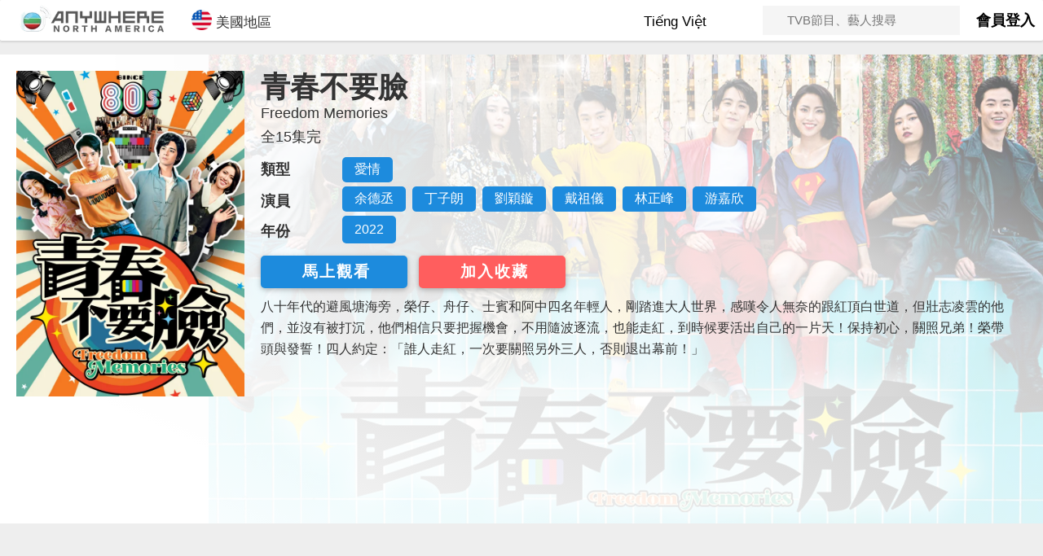

--- FILE ---
content_type: text/html; charset=UTF-8
request_url: https://tvbanywherena.com/cantonese/series/2220-FreedomMemories
body_size: 40041
content:
<html>
<head>
<meta name="viewport" content="width=device-width, initial-scale=1.0, maximum-scale=1.0, user-scalable=no" />
<script type="application/javascript" src="//anymind360.com/js/2269/ats.js"></script>

<!-- Global site tag (gtag.js) - Google Analytics -->
<script async src="https://www.googletagmanager.com/gtag/js?id=UA-76165487-1"></script>
<script>
  window.dataLayer = window.dataLayer || [];
  function gtag(){dataLayer.push(arguments);}
  gtag('js', new Date());

  gtag('config', 'UA-76165487-1');
  gtag('config', 'AW-932495352');
  gtag('config', 'AW-643912705');
</script>


<meta name="viewport" content="width=device-width, initial-scale=1">
<meta http-equiv="Content-Type" content="text/html; charset=utf-8" />
<title>青春不要臉 | 免費觀看TVB劇集 | TVBAnywhere 北美官方網站</title>
<meta name="description" content="八十年代的避風塘海旁，榮仔、舟仔、士賓和阿中四名年輕人，剛踏進大人世界，感嘆令人無奈的跟紅頂白世道，但壯志凌雲的他們，並沒有被打沉，他們相信只要把握機會，不用隨波逐流，也能走紅，到時候要活出自己的一片天！保持初心，關照兄弟！榮帶頭與發誓！四人約定：「誰人走紅，一次要關照另外三人，否則退出幕前！」">

<meta property="og:title" content="青春不要臉 | 免費觀看TVB劇集 | TVBAnywhere 北美官方網站" />
<meta property="og:description" content="八十年代的避風塘海旁，榮仔、舟仔、士賓和阿中四名年輕人，剛踏進大人世界，感嘆令人無奈的跟紅頂白世道，但壯志凌雲的他們，並沒有被打沉，他們相信只要把握機會，不用隨波逐流，也能走紅，到時候要活出自己的一片天！保持初心，關照兄弟！榮帶頭與發誓！四人約定：「誰人走紅，一次要關照另外三人，否則退出幕前！」" />
<meta name="keywords" content="TVBAnywhere,青春不要臉,免費,線上看,港劇,TVB"/>
<meta property="og:site_name" content="TVBAnywhere North America">
<meta property="og:type" content="video.tv_show" />
<link rel="canonical" href="http://tvbanywherena.com/cantonese/series/2220-FreedomMemories" />
<script src="//ajax.googleapis.com/ajax/libs/jquery/3.2.1/jquery.min.js"></script>
<script src="https://maxcdn.bootstrapcdn.com/bootstrap/3.3.7/js/bootstrap.min.js"></script>
<link rel="stylesheet" href="https://maxcdn.bootstrapcdn.com/bootstrap/3.3.7/css/bootstrap.min.css">
<script src="//cdn.rawgit.com/vast-engineering/jquery-popup-overlay/1.7.13/jquery.popupoverlay.js"></script>
<script src="https://cdnjs.cloudflare.com/ajax/libs/jquery-popup-overlay/2.1.5/jquery.popupoverlay.min.js"></script>
<script src="https://cdnjs.cloudflare.com/ajax/libs/slick-carousel/1.8.1/slick.min.js"></script>
<link rel="stylesheet" href="https://cdnjs.cloudflare.com/ajax/libs/slick-carousel/1.8.1/slick.css"  />
<link rel="stylesheet" href="https://cdnjs.cloudflare.com/ajax/libs/slick-carousel/1.8.1/slick-theme.min.css" />
<link rel="icon" type="image/png" href="/images/tvbusa.ico">
<link rel="stylesheet" type="text/css" href="/css/index.css"/>
	
<script type="text/javascript" src="/js/jquery.lettering.js"></script>
<script type="text/javascript" src="/js/jquery.textillate.js"></script>

<link rel="stylesheet" type="text/css" href="/css/home.css"/>

<script type="text/javascript" src="/js/index.js"></script>
	
<script src="//www.gstatic.com/firebasejs/5.0.3/firebase-app.js"></script>
<script src="//www.gstatic.com/firebasejs/5.0.3/firebase-auth.js"></script>
<script src="//www.gstatic.com/firebasejs/5.0.3/firebase-firestore.js"></script>
<link rel="stylesheet" type="text/css" href="/css/seriess.css"/>
	
<script>
	// Initialize Firebase
	// TODO: Replace with your project's customized code snippet
	firebase.initializeApp(config);
	var db = firebase.firestore();
	const settings = {timestampsInSnapshots: true};
	db.settings(settings);
</script>
	
<script async src="https://securepubads.g.doubleclick.net/tag/js/gpt.js"></script>

<script>
	window.googletag = window.googletag || {cmd: []};
	googletag.cmd.push(function() {
		var mapping = googletag.sizeMapping()
			.addSize([0,0],[[320,50]])
			.addSize([768,0],[[728,90]])
			.addSize([1080,0],[[728,90]])
			.addSize([1440,0],[[728,90]])
			.build();
		var squareMapping = googletag.sizeMapping()
			.addSize([0,0],[[320,50]])
			.addSize([768,0],[[728,90]])
			.addSize([1080,0],[[300,250]])
			.addSize([1440,0],[[300,250]])
			.build();
		googletag.defineSlot('/85256605/vod-website-banner-cantonese/misc-square-1', [[300, 250]], 'square-ad-1').addService(googletag.pubads());
		googletag.defineSlot('/85256605/vod-website-banner-cantonese/misc-leaderboard-1', [[728, 90], [320, 50]], 'leaderboard-ad-1').defineSizeMapping(mapping).addService(googletag.pubads());
		googletag.defineSlot('/85256605/vod-website-banner-cantonese/misc-leaderboard-2', [[728, 90], [320, 50]], 'leaderboard-ad-2').defineSizeMapping(mapping).addService(googletag.pubads());

		googletag.pubads().enableSingleRequest();
		googletag.pubads().collapseEmptyDivs();
		googletag.enableServices();
	});

</script>


<!-- Facebook Pixel Code -->
<script>
  !function(f,b,e,v,n,t,s)
  {if(f.fbq)return;n=f.fbq=function(){n.callMethod?
  n.callMethod.apply(n,arguments):n.queue.push(arguments)};
  if(!f._fbq)f._fbq=n;n.push=n;n.loaded=!0;n.version='2.0';
  n.queue=[];t=b.createElement(e);t.async=!0;
  t.src=v;s=b.getElementsByTagName(e)[0];
  s.parentNode.insertBefore(t,s)}(window, document,'script',
  'https://connect.facebook.net/en_US/fbevents.js');
  fbq('init', '111085389549864');
  fbq('track', 'PageView');
</script>
<noscript><img height="1" width="1" style="display:none"
  src="https://www.facebook.com/tr?id=111085389549864&ev=PageView&noscript=1"
/></noscript>
<!-- End Facebook Pixel Code -->
</script>

<script type="application/ld+json">{"@context":"https:\/\/schema.org","@type":"TVSeries","alternateName":"青春不要臉","name":"Freedom Memories","potentialAction":{"@type":"WatchAction","isAccessibleForFree":true},"provider":{"@type":"Organization","name":"TVB Anywhere North America","url":"https:\/\/tvbanywherena.com"},"description":"八十年代的避風塘海旁，榮仔、舟仔、士賓和阿中四名年輕人，剛踏進大人世界，感嘆令人無奈的跟紅頂白世道，但壯志凌雲的他們，並沒有被打沉，他們相信只要把握機會，不用隨波逐流，也能走紅，到時候要活出自己的一片天！保持初心，關照兄弟！榮帶頭與發誓！四人約定：「誰人走紅，一次要關照另外三人，否則退出幕前！」","image":"https:\/\/tvbaw-na.s3.us-west-1.amazonaws.com\/images\/regular\/95a4617a-8cbe-44c4-91a0-064da31a84f2.jpg","datePublished":"2022","actor":[{"@type":"Person","name":"余德丞"},{"@type":"Person","name":"丁子朗"},{"@type":"Person","name":"劉穎鏇"},{"@type":"Person","name":"戴祖儀"},{"@type":"Person","name":"林正峰"},{"@type":"Person","name":"游嘉欣"}],"genre":["愛情"],"url":"http:\/\/tvbanywherena.com\/cantonese\/series\/2220-FreedomMemories","regionsAllowed":"US,CA"}</script>
<script type="application/ld+json">[{"@context" : "http://schema.org","@type" : "Organization","url" : "https://tvbanywherena.com","name" : "TVB Anywhere North America","email": "cs@tvbusa.com","logo" : "https://tvbanywherena.com/images/favicon-32x32.png","description" : "Discover the best in Asian entertainment with TVBAnywhere North America, the ultimate streaming app for fans of TVB dramas, variety shows, and news programs."}]</script>

</head>

<body>
<div class="navbar-primary"><div id="nav-container" class="container" style="max-width:1400px"><div class="navbar-logo" style="display:inline-block"><a href="/cantonese"><img alt="TVBAnywhere" src="https://img.tvbaw.com/eyJidWNrZXQiOiJ0dmJhdy1uYSIsImtleSI6ImltYWdlcy9taXNjL3R2YmF3LWNhLnBuZyIsImVkaXRzIjp7InJlc2l6ZSI6eyJ3aWR0aCI6MzAwLCJoZWlnaHQiOjYwLCJmaXQiOiJjb3ZlciJ9fX0=" style="margin: 0 auto;display:block"/></a></div><div class="nav-btn col-xs-2 hidden-sm hidden-md hidden-lg"><button onclick="clickLangBtn()" style="height:50px"><i class="fa fa-globe" style="font-size:28px"></i></div></button><div class="nav-btn col-xs-2 hidden-sm hidden-md hidden-lg"><button onclick="clickSearchBtn()" style="height:50px"><i class="fa fa-search"></i></div></button><div class="hidden-xs" onclick="openRegion()" style="margin-left: 20px;cursor:pointer;display:inline-block;font-size:17px;line-height:30px;padding-bottom:8px;padding-top:12px;vertical-align:top;margin-right: 15px"><img style="width:25px;vertical-align:text-bottom;margin-right:5px" src="https://img.tvbaw.com/images/misc/icon_usa.png" />美國地區</div><div class="non-login-container hidden-xs" style="float:right;height:50px;line-height:50px;font-size:18px;font-weight:600;cursor:pointer">
<a href="/cantonese/login">會員登入</a></div><div class="hidden-xs" style="margin:0 20px;display:inline-block;vertical-align:top;height:50px;float:right">	<form id="search-form" onsubmit="search();return false;" style="line-height:36px;margin-top:7px;height:36px;background-color:#f5f5f5;">		<input style="line-height:36px;height:36px;font-size:15px;background-color:#f5f5f5;border:none;margin-left:20px;padding-left:10px" id="search-input" class="" type="text" name="keyword" placeholder="TVB節目、藝人搜尋">		<i onclick="search()" class="fa fa-search"></i>	</form></div><div class="hidden-xs" style="width:175px;float:right;position:relative;display:inline-block"><button class="nav-btn lang-hov-btn" style="display:block;float:unset;margin:0 auto"><i class="fa fa-globe"></i><div class="dyText" style="display:inline-block;color:#000"><ul class="texts"><li style="color:#FFF"> Tiếng Việt </li><li style="color:#FFF"> Eng Subtitle </li><li style="color:#FFF"> 語言選擇 </li></ul></div> <i class="fa fa-chevron-down" style="font-size:12px;vertical-align:middle !important;padding-bottom:5px"></i></button><div id="lang-dropdown" class="lang-dropdown-content lang-hov-content"><a href="/cantonese"><img src="//tvbaw-cdn77.s3.us-west-2.amazonaws.com/tvbaw/tvbaw-logo-ca.jpg"><p class="lang-dropdown-text" style="display:inline-block;color:#1d8bdd">中文版本</p></a><a href="/english"><img src="//tvbaw-cdn77.s3.us-west-2.amazonaws.com/tvbaw/tvbaw-logo-en.jpg" ><p class="lang-dropdown-text" style="display:inline-block;color:#00a651">English</p></a><a href="/viet"><img src="//tvbaw-cdn77.s3.us-west-2.amazonaws.com/tvbaw/tvbaw-logo-vn.jpg"><p class="lang-dropdown-text" style="display:inline-block;color:#715ca8">Tiếng Việt</p></a></div></div><div id="lang-dropdown" class="lang-dropdown-content lang-hov-content"><a href="/cantonese"><img src="//tvbaw-cdn77.s3.us-west-2.amazonaws.com/tvbaw/tvbaw-logo-ca.jpg"><p class="lang-dropdown-text" style="display:inline-block;color:#1d8bdd">中文版本</p></a><a href="/english"><img src="//tvbaw-cdn77.s3.us-west-2.amazonaws.com/tvbaw/tvbaw-logo-en.jpg" ><p class="lang-dropdown-text" style="display:inline-block;color:#00a651">English</p></a><a href="/viet"><img src="//tvbaw-cdn77.s3.us-west-2.amazonaws.com/tvbaw/tvbaw-logo-vn.jpg"><p class="lang-dropdown-text" style="display:inline-block;color:#715ca8">Tiếng Việt</p></a></div></div></div></div><div id="mobile-lang-dropdown" class="lang-dropdown-content lang-hov-content"><a href="/cantonese"><img src="//tvbaw-cdn77.s3.us-west-2.amazonaws.com/tvbaw/tvbaw-logo-ca.jpg"><p class="lang-dropdown-text" style="display:inline-block;color:#1d8bdd">粵語版本</p></a><a href="/english"><img src="//tvbaw-cdn77.s3.us-west-2.amazonaws.com/tvbaw/tvbaw-logo-en.jpg" ><p class="lang-dropdown-text" style="display:inline-block;color:#00a651">English</p></a><a href="/viet"><img src="//tvbaw-cdn77.s3.us-west-2.amazonaws.com/tvbaw/tvbaw-logo-vn.jpg"><p class="lang-dropdown-text" style="display:inline-block;color:#715ca8">Tiếng Việt</p></a></div><div id="search-dropdown" class="dropdown-content" style="padding:12px"><form id="mobile-search-form" onsubmit="mobileSearch();return false" style="margin:0"><input id="mobile-search-input" class="search-keyword col-sm-offset-2 col-sm-10" type="text" name="keyword" placeholder="TVB節目、藝人搜尋"><i onclick="search()" class="fa fa-search"></i></form></div><script>$('.dyText').textillate({ in: {effect:'fadeIn'}, out: {effect:'fadeOut'},loop:true })</script>
	<div style="max-width:1400px;width:100%;margin:0 auto;margin-top:50px;">
		<div class="leaderboard-ad-div col-xs-12 nopadding" style="margin:8px 0px">
			<div id='leaderboard-ad-1' class="dfp-leaderboard-div nopadding">
				<script>googletag.cmd.push(function() { googletag.display('leaderboard-ad-1'); });</script>
			</div>
		</div>
	</div>
	<div class="top-div" style="position:relative">
		<div class="thumb-div">
			<img alt="青春不要臉-Freedom Memories" style="width:100%" src="https://img.tvbaw.com/eyJidWNrZXQiOiJ0dmJhdy1uYSIsImtleSI6ImltYWdlcy9yZWd1bGFyLzk1YTQ2MTdhLThjYmUtNDRjNC05MWEwLTA2NGRhMzFhODRmMi5qcGciLCJlZGl0cyI6eyJyZXNpemUiOiB7ImZpdCI6ImNvdmVyIn0gfX0=" />
		</div>
		<div class="banner-div">
			<img alt="青春不要臉-Freedom Memories"  src="https://img.tvbaw.com/eyJidWNrZXQiOiJ0dmJhdy1uYSIsImtleSI6ImltYWdlcy9iYW5uZXIvMTAzZWJhMTYtNjU4YS00YTdjLTlhNTYtYjI0YzFmMTQ2MzY1LmpwZyIsImVkaXRzIjp7InJlc2l6ZSI6IHsiZml0IjoiY292ZXIifSB9fQ==" />
			<div class="banner-overlay" style="position:absolute;top:0;left:0;right:0;bottom:0;background:linear-gradient(to right top, rgba(255, 255, 255, 1) 0%, rgba(255, 255, 255, 0.8) 70%,rgba(255, 255, 255, 0.3) 100%),linear-gradient(rgba(255, 255, 255, 0), rgba(255, 255, 255, 0))"></div>
		</div>
		
		<div class="info-div">
			<table style="width: 100%;"><tr>
				<td>
					<h1 style="margin:0;font-weight:bold">青春不要臉</h1>
					<h4 style="margin-top:4px;margin-bottom:10px">Freedom Memories</h4>
					<h4 style="margin-top:4px;margin-bottom:10px">全15集完</h4>
					<table style="margin-bottom: 10px">
						<tr>
							<td class="info-table-title">類型</td>
							<td class="info-table-val" style="padding: 5px 0px">
								<button onclick='searchGenre("愛情")' style='color:#FFF;padding:5px 15px;background-color:#1d8bdd;border-radius:5px;margin-right:8px;'>愛情</button>							</td>
						</tr>
						<tr>
							<td class="info-table-title">演員</td>
							<td class="info-table-val">
								<button onclick='searchArtist("余德丞")' style='color:#FFF;padding:5px 15px;background-color:#1d8bdd;border-radius:5px;margin-right:8px;margin-bottom: 5px;'>余德丞</button><button onclick='searchArtist("丁子朗")' style='color:#FFF;padding:5px 15px;background-color:#1d8bdd;border-radius:5px;margin-right:8px;margin-bottom: 5px;'>丁子朗</button><button onclick='searchArtist("劉穎鏇")' style='color:#FFF;padding:5px 15px;background-color:#1d8bdd;border-radius:5px;margin-right:8px;margin-bottom: 5px;'>劉穎鏇</button><button onclick='searchArtist("戴祖儀")' style='color:#FFF;padding:5px 15px;background-color:#1d8bdd;border-radius:5px;margin-right:8px;margin-bottom: 5px;'>戴祖儀</button><button onclick='searchArtist("林正峰")' style='color:#FFF;padding:5px 15px;background-color:#1d8bdd;border-radius:5px;margin-right:8px;margin-bottom: 5px;'>林正峰</button><button onclick='searchArtist("游嘉欣")' style='color:#FFF;padding:5px 15px;background-color:#1d8bdd;border-radius:5px;margin-right:8px;margin-bottom: 5px;'>游嘉欣</button>							</td>
						</tr>
						<tr>
							<td class="info-table-title">年份</td>
							<td class="info-table-val">
								<button onclick='searchYear("2022")' style='color:#FFF;padding:8px 15px;background-color:#1d8bdd;border-radius:5px;margin-right:8px;margin-bottom: 5px;'>2022</button>							</td>
						</tr>
					</table>
					<div class="btn-div" style="margin-top: 10px;margin-bottom: 10px">
						<div class="play-btn" style="background-color: #1d8bdd">
							<a href="/cantonese/videos/2220-FreedomMemories/1721599577616641954">
								<i style="font-size:18px;color:white" class="fa fa-play" aria-hidden="true"></i>
								<h2 id="watchNowText" >馬上觀看</h2>
							</a>
						</div>
						<div id="fav-btn" class="play-btn" style="background-color:#ff5e5e;display:none" onClick="clickFavBtn()">
							<i style="font-size:18px;color:white" class="fa fa-heart" aria-hidden="true"></i>
							<h2 id="fav-txt">加入收藏</div>
						<div class="play-btn" id="trailer-btn" style="display:none">
							<a href="/cantonese/videos/2220-FreedomMemories/1721599577616641954">
								<i style="font-size:18px;color:white" class="fa fa-play" aria-hidden="true"></i>
								<h2 id="watchNowText">預告片</h2>
							</a>
						</div>
					</div>
				</td>
				<td id="top-square-section" style="width:300px;height:250px">
					<div id='square-ad-1' style="margin:0 auto;margin-bottom: 15px;background-color:#EEEEEE">
						<script>googletag.cmd.push(function() { googletag.display('square-ad-1'); });</script>
					</div>
				</td>
			</tr></table>
			
			<div class="info-description" style="line-height:26px;font-size:16px;padding:0px">八十年代的避風塘海旁，榮仔、舟仔、士賓和阿中四名年輕人，剛踏進大人世界，感嘆令人無奈的跟紅頂白世道，但壯志凌雲的他們，並沒有被打沉，他們相信只要把握機會，不用隨波逐流，也能走紅，到時候要活出自己的一片天！保持初心，關照兄弟！榮帶頭與發誓！四人約定：「誰人走紅，一次要關照另外三人，否則退出幕前！」</div>
			
			<div class="leaderboard-ad-div nopadding" style="margin-top: 10px">
				<div id='leaderboard-ad-2' class="dfp-leaderboard-div nopadding">
					<script>googletag.cmd.push(function() { googletag.display('leaderboard-ad-2'); });</script>
				</div>
			</div>
		</div>
	</div>
<!--	<div class="gradient-bottom"></div>-->
	<div class="content-div">
		<div class="video-div">
			<div style="padding: 0px 16px; margin-top: 5px; margin-bottom:10px;padding: 0px">
				<div style="font-size:20px;line-height:30px;padding:0px;padding-right:12px;margin-left:5px;font-weight:600">集數概覽</div>
			</div>
			<div class="episodeDiv" style="overflow:auto">
			<div class="item nopadding"><a href="/cantonese/videos/2220-FreedomMemories/1721599577616641954"><div class="img-container nopadding" style="padding:0px 5px"><div class="img-wrapper" style="padding-top:56.25%;position:relative;overflow:hidden"><img alt="青春不要臉-Freedom Memories" src="https://cf-images.us-east-1.prod.boltdns.net/v1/static/5324042807001/577fefea-0e4f-48ed-babe-473cc722c8f3/a3fa8005-262f-4558-910e-6ed3710008aa/1280x720/match/image.jpg" style="position:absolute;top:0;left:0;right:0;width:100%;"/></div></div><div class="episodeName" style="margin-top:3px;padding-left:5px;font-weight:520;font-size:18px;text-align:center">第01集</div><div class="episodeDescription" style="font-weight:450;padding-left:5px;font-size:16px;color:#3c3c3c;text-align:center">絕代雙驕</div></a></div><div class="item nopadding"><a href="/cantonese/videos/2220-FreedomMemories/1721599576342661249"><div class="img-container nopadding" style="padding:0px 5px"><div class="img-wrapper" style="padding-top:56.25%;position:relative;overflow:hidden"><img alt="青春不要臉-Freedom Memories" src="https://cf-images.us-east-1.prod.boltdns.net/v1/static/5324042807001/351ad24b-2128-4205-8728-75005ab4a3a6/da87e085-7ed8-410c-b358-f96b5ee7942c/1280x720/match/image.jpg" style="position:absolute;top:0;left:0;right:0;width:100%;"/></div></div><div class="episodeName" style="margin-top:3px;padding-left:5px;font-weight:520;font-size:18px;text-align:center">第02集</div><div class="episodeDescription" style="font-weight:450;padding-left:5px;font-size:16px;color:#3c3c3c;text-align:center">天師執位</div></a></div><div class="item nopadding"><a href="/cantonese/videos/2220-FreedomMemories/1721599574488861583"><div class="img-container nopadding" style="padding:0px 5px"><div class="img-wrapper" style="padding-top:56.25%;position:relative;overflow:hidden"><img alt="青春不要臉-Freedom Memories" src="https://cf-images.us-east-1.prod.boltdns.net/v1/static/5324042807001/345441fc-387e-4488-aae8-2b725cc506b8/85453ef6-57dc-4d92-8230-09590306f6c9/1280x720/match/image.jpg" style="position:absolute;top:0;left:0;right:0;width:100%;"/></div></div><div class="episodeName" style="margin-top:3px;padding-left:5px;font-weight:520;font-size:18px;text-align:center">第03集</div><div class="episodeDescription" style="font-weight:450;padding-left:5px;font-size:16px;color:#3c3c3c;text-align:center">荳芽夢</div></a></div><div class="item nopadding"><a href="/cantonese/videos/2220-FreedomMemories/1721599572851931011"><div class="img-container nopadding" style="padding:0px 5px"><div class="img-wrapper" style="padding-top:56.25%;position:relative;overflow:hidden"><img alt="青春不要臉-Freedom Memories" src="https://cf-images.us-east-1.prod.boltdns.net/v1/static/5324042807001/6632e7ef-76ad-4be4-9667-4fde9418e346/3b53e63e-5334-4638-8576-1439f752962d/1280x720/match/image.jpg" style="position:absolute;top:0;left:0;right:0;width:100%;"/></div></div><div class="episodeName" style="margin-top:3px;padding-left:5px;font-weight:520;font-size:18px;text-align:center">第04集</div><div class="episodeDescription" style="font-weight:450;padding-left:5px;font-size:16px;color:#3c3c3c;text-align:center">英雄出少年</div></a></div><div class="item nopadding"><a href="/cantonese/videos/2220-FreedomMemories/1722225438215806325"><div class="img-container nopadding" style="padding:0px 5px"><div class="img-wrapper" style="padding-top:56.25%;position:relative;overflow:hidden"><img alt="青春不要臉-Freedom Memories" src="https://cf-images.us-east-1.prod.boltdns.net/v1/static/5324042807001/bf8d99dc-0387-4a77-9290-d27e4764badc/b4f286b1-ba0c-49c6-8374-a0fd1d034a23/1280x720/match/image.jpg" style="position:absolute;top:0;left:0;right:0;width:100%;"/></div></div><div class="episodeName" style="margin-top:3px;padding-left:5px;font-weight:520;font-size:18px;text-align:center">第05集</div><div class="episodeDescription" style="font-weight:450;padding-left:5px;font-size:16px;color:#3c3c3c;text-align:center">他來自江湖</div></a></div><div class="item nopadding"><a href="/cantonese/videos/2220-FreedomMemories/1722231615425155331"><div class="img-container nopadding" style="padding:0px 5px"><div class="img-wrapper" style="padding-top:56.25%;position:relative;overflow:hidden"><img alt="青春不要臉-Freedom Memories" src="https://cf-images.us-east-1.prod.boltdns.net/v1/jit/5324042807001/478493bb-c9c4-47ba-addc-d4b956665c27/main/1280x720/21m26s453ms/match/image.jpg" style="position:absolute;top:0;left:0;right:0;width:100%;"/></div></div><div class="episodeName" style="margin-top:3px;padding-left:5px;font-weight:520;font-size:18px;text-align:center">第06集</div><div class="episodeDescription" style="font-weight:450;padding-left:5px;font-size:16px;color:#3c3c3c;text-align:center">前路</div></a></div><div class="item nopadding"><a href="/cantonese/videos/2220-FreedomMemories/1722231613834579889"><div class="img-container nopadding" style="padding:0px 5px"><div class="img-wrapper" style="padding-top:56.25%;position:relative;overflow:hidden"><img alt="青春不要臉-Freedom Memories" src="https://cf-images.us-east-1.prod.boltdns.net/v1/jit/5324042807001/9a87e3bc-0b0f-40f7-804d-223496866bf7/main/1280x720/21m29s354ms/match/image.jpg" style="position:absolute;top:0;left:0;right:0;width:100%;"/></div></div><div class="episodeName" style="margin-top:3px;padding-left:5px;font-weight:520;font-size:18px;text-align:center">第07集</div><div class="episodeDescription" style="font-weight:450;padding-left:5px;font-size:16px;color:#3c3c3c;text-align:center">飛越十八層</div></a></div><div class="item nopadding"><a href="/cantonese/videos/2220-FreedomMemories/1722231612198829107"><div class="img-container nopadding" style="padding:0px 5px"><div class="img-wrapper" style="padding-top:56.25%;position:relative;overflow:hidden"><img alt="青春不要臉-Freedom Memories" src="https://cf-images.us-east-1.prod.boltdns.net/v1/jit/5324042807001/208c0bfc-0ef4-4c35-9ccd-c02c93f3ef66/main/1280x720/21m28s299ms/match/image.jpg" style="position:absolute;top:0;left:0;right:0;width:100%;"/></div></div><div class="episodeName" style="margin-top:3px;padding-left:5px;font-weight:520;font-size:18px;text-align:center">第08集</div><div class="episodeDescription" style="font-weight:450;padding-left:5px;font-size:16px;color:#3c3c3c;text-align:center">不再少年時</div></a></div><div class="item nopadding"><a href="/cantonese/videos/2220-FreedomMemories/1722231610903838559"><div class="img-container nopadding" style="padding:0px 5px"><div class="img-wrapper" style="padding-top:56.25%;position:relative;overflow:hidden"><img alt="青春不要臉-Freedom Memories" src="https://cf-images.us-east-1.prod.boltdns.net/v1/jit/5324042807001/b56dd4b5-51f4-4f67-97eb-a95da719c05a/main/1280x720/21m29s952ms/match/image.jpg" style="position:absolute;top:0;left:0;right:0;width:100%;"/></div></div><div class="episodeName" style="margin-top:3px;padding-left:5px;font-weight:520;font-size:18px;text-align:center">第09集</div><div class="episodeDescription" style="font-weight:450;padding-left:5px;font-size:16px;color:#3c3c3c;text-align:center">還我本色</div></a></div><div class="item nopadding"><a href="/cantonese/videos/2220-FreedomMemories/1722231608941955974"><div class="img-container nopadding" style="padding:0px 5px"><div class="img-wrapper" style="padding-top:56.25%;position:relative;overflow:hidden"><img alt="青春不要臉-Freedom Memories" src="https://cf-images.us-east-1.prod.boltdns.net/v1/jit/5324042807001/23d043cf-c29e-41e2-a0f4-ae0e8bb5780e/main/1280x720/21m27s488ms/match/image.jpg" style="position:absolute;top:0;left:0;right:0;width:100%;"/></div></div><div class="episodeName" style="margin-top:3px;padding-left:5px;font-weight:520;font-size:18px;text-align:center">第10集</div><div class="episodeDescription" style="font-weight:450;padding-left:5px;font-size:16px;color:#3c3c3c;text-align:center">儂本多情</div></a></div><div class="item nopadding"><a href="/cantonese/videos/2220-FreedomMemories/1722876684869218924"><div class="img-container nopadding" style="padding:0px 5px"><div class="img-wrapper" style="padding-top:56.25%;position:relative;overflow:hidden"><img alt="青春不要臉-Freedom Memories" src="https://cf-images.us-east-1.prod.boltdns.net/v1/static/5324042807001/36c45d32-4e3b-47fe-9011-f06d45bd1c9a/83276204-c5a4-4816-9272-fae598911d19/1280x720/match/image.jpg" style="position:absolute;top:0;left:0;right:0;width:100%;"/></div></div><div class="episodeName" style="margin-top:3px;padding-left:5px;font-weight:520;font-size:18px;text-align:center">第11集</div><div class="episodeDescription" style="font-weight:450;padding-left:5px;font-size:16px;color:#3c3c3c;text-align:center">突破</div></a></div><div class="item nopadding"><a href="/cantonese/videos/2220-FreedomMemories/1722876683634962349"><div class="img-container nopadding" style="padding:0px 5px"><div class="img-wrapper" style="padding-top:56.25%;position:relative;overflow:hidden"><img alt="青春不要臉-Freedom Memories" src="https://cf-images.us-east-1.prod.boltdns.net/v1/static/5324042807001/e26f653d-8045-46a4-a74d-d93e5b38b714/5a08d4d9-0ab6-4b54-a216-c1e7ae32c110/1280x720/match/image.jpg" style="position:absolute;top:0;left:0;right:0;width:100%;"/></div></div><div class="episodeName" style="margin-top:3px;padding-left:5px;font-weight:520;font-size:18px;text-align:center">第12集</div><div class="episodeDescription" style="font-weight:450;padding-left:5px;font-size:16px;color:#3c3c3c;text-align:center">銀色旅途</div></a></div><div class="item nopadding"><a href="/cantonese/videos/2220-FreedomMemories/1722876682284486576"><div class="img-container nopadding" style="padding:0px 5px"><div class="img-wrapper" style="padding-top:56.25%;position:relative;overflow:hidden"><img alt="青春不要臉-Freedom Memories" src="https://cf-images.us-east-1.prod.boltdns.net/v1/static/5324042807001/4c0fb788-8692-4d6b-8f80-5e01c81cab58/0da061d0-60dc-43fc-980e-f2e09dedc14b/1280x720/match/image.jpg" style="position:absolute;top:0;left:0;right:0;width:100%;"/></div></div><div class="episodeName" style="margin-top:3px;padding-left:5px;font-weight:520;font-size:18px;text-align:center">第13集</div><div class="episodeDescription" style="font-weight:450;padding-left:5px;font-size:16px;color:#3c3c3c;text-align:center">夾心人</div></a></div><div class="item nopadding"><a href="/cantonese/videos/2220-FreedomMemories/1722876680753565631"><div class="img-container nopadding" style="padding:0px 5px"><div class="img-wrapper" style="padding-top:56.25%;position:relative;overflow:hidden"><img alt="青春不要臉-Freedom Memories" src="https://cf-images.us-east-1.prod.boltdns.net/v1/jit/5324042807001/d5534f88-9ff0-42a3-8e3f-21f540a6cc3d/main/1280x720/21m30s59ms/match/image.jpg" style="position:absolute;top:0;left:0;right:0;width:100%;"/></div></div><div class="episodeName" style="margin-top:3px;padding-left:5px;font-weight:520;font-size:18px;text-align:center">第14集</div><div class="episodeDescription" style="font-weight:450;padding-left:5px;font-size:16px;color:#3c3c3c;text-align:center">誓不低頭</div></a></div><div class="item nopadding"><a href="/cantonese/videos/2220-FreedomMemories/1722876678028319134"><div class="img-container nopadding" style="padding:0px 5px"><div class="img-wrapper" style="padding-top:56.25%;position:relative;overflow:hidden"><img alt="青春不要臉-Freedom Memories" src="https://cf-images.us-east-1.prod.boltdns.net/v1/jit/5324042807001/343b6435-94c2-44c5-9fd8-1f94072e6078/main/1280x720/21m27s530ms/match/image.jpg" style="position:absolute;top:0;left:0;right:0;width:100%;"/></div></div><div class="episodeName" style="margin-top:3px;padding-left:5px;font-weight:520;font-size:18px;text-align:center">第15集</div><div class="episodeDescription" style="font-weight:450;padding-left:5px;font-size:16px;color:#3c3c3c;text-align:center">歡樂今宵</div></a></div>			</div>
			<hr>
			
			<script async src="https://pagead2.googlesyndication.com/pagead/js/adsbygoogle.js"></script>
			<div style="margin-bottom:10px">
				<!-- video -->
				<ins class="adsbygoogle"
					 style="display:block;margin:0 auto;width:728px;height:90px"
					 data-ad-client="ca-pub-1118748508858334"
					 data-ad-slot="7532785797"></ins>
				<script>
					 (adsbygoogle = window.adsbygoogle || []).push({});
				</script>
			</div>
			
			
			
		</div>

<div id="login_modal" style="min-width:320px">	<img id="loginCloseBtn" src="/images/close.png">	<div class="member-features" style="width: 100%;margin:0 auto">		<div><img style="min-width:220px;width:60%;margin:0 auto" src="//s3-us-west-1.amazonaws.com/encoretvb-app/onboarding/SignUpScreen01.png"></div>		<div><img style="min-width:220px;width:60%;margin:0 auto" src="//s3-us-west-1.amazonaws.com/encoretvb-app/onboarding/SignUpScreen02.png"></div>		<div><img style="min-width:220px;width:60%;margin:0 auto" src="//s3-us-west-1.amazonaws.com/encoretvb-app/onboarding/SignUpScreen03.png"></div>		<div><img style="min-width:220px;width:60%;margin:0 auto" src="//s3-us-west-1.amazonaws.com/encoretvb-app/onboarding/SignUpScreen04.png"></div>	</div>	<form class="col col-md-12" onsubmit="return false" style="margin-bottom:10px">		<div class="form-group" style="margin-bottom: 5px">			<label class="form-label" for="email">電郵地址*</label>			<input placeholder=" " id="email" type="email" class="validate" required>		</div>		<div class="form-group" style="margin-bottom: 5px">			<label class="form-label" for="password">密碼*</label>			<input placeholder=" " id="password" type="password" class="validate" required>		</div>		<div id="loginMsg" style="text-align:center"></div>		<button class="submit-btn disabled" onClick="signInWithEmail()" >			<span>電郵登入</span>		</button>	</form>	<div class="fb-div">		<a onClick="signInWithFB()" class="col-md-12 waves-effect waves-light btn fb-btn">			<i id="fb-ico" class="fa fa-facebook-square" aria-hidden="true"></i>			<span id="fb-text">連結Facebook帳戶</span>		</a>	</div>	<p style="float:left;padding-left:15px;display:inline-block">沒有帳號？ <b><a href="/cantonese/join">馬上免費註冊</a></b></p>	<p onClick="forgotPw()" id="forgotPwBtn" style="display: inline-block;float:right;padding-right:15px;cursor:pointer">忘記密碼？</p></div>	



<script>

$(document).ready(function() {
	initApp();

	var url = window.location.pathname; 
	var seg = url.split('/');
	console.log(seg[1]);	
	if ( seg[1] !== "cantonese" ) {
		$("#fav-btn").css("display","none");
	} else {
		$("#fav-btn").css("display","inline-block");
	}
	if ( seg[1] == "viet" || seg[1] == "english" ) {
		$(".play-button").css("width","150px");
	}
	
	$('.watch-more-div').click(function(){
		$('.watch-more-div').attr('style','display:none');
		$('.description-section').attr('style','height:auto');
	})

	if (navigator.userAgent.match(/iPhone|iPad|iPod|Android|webOS/)) {
	  $('#app-banner').css("display","flex");
	}

	if ( seg[1] == "cantonese" && navigator.userAgent.match(/iPhone|iPad|iPod|Android|webOS/) ) {
	  $('#app-overlay').css("display","block");
	}
});

function closeAppOverlay() {
	$("#app-overlay").css("display","none");
}
	
function initApp() {
	firebase.auth().onAuthStateChanged(function(user) {
        if (user) {
			var favRef = db.collection("user").doc(user.uid).collection("favorite").doc("2220");
			favRef.get().then(function(doc){
				if (doc.exists) {
					console.log("Faved");
					$("#fav-btn").removeClass("hidden");
					$("#fav-txt").text("移除收藏");
				} else {
					console.log("No Faved");
					$("#fav-btn").removeClass("hidden");
					$("#fav-txt").text("加入收藏")
				}
			})
		} else {
			$("#fav-btn").removeClass("hidden");
			$("#fav-txt").text("加入收藏")
		}
    }); 
}	

	
function favThis(uid) {
	var uri = "2220" + "-" + "Freedom Memories".split(" ").join("_");
	var favRef = db.collection("user").doc(uid).collection("favorite").doc("2220");
	favRef.get().then(function(doc) {
		if (doc.exists) {
			favRef.delete().then(function() {
				console.log("Fav Removed");
				$("#fav-txt").text("加入收藏");
			});
		} else {
			favRef.set({
				n: "青春不要臉",
				pid: "2220",
				i: "https://img.tvbaw.com/images/regular/95a4617a-8cbe-44c4-91a0-064da31a84f2.jpg",
				uri: uri,
				d: Math.round( Date.now() / 1000 )
			}).then(function () {
				console.log("Added");
				$("#fav-txt").text("移除收藏");
			}).catch(function (error) {
				console.log("Error - " + error);
			})
		}
	}) 
}
	
function searchGenre(genre){
	window.location = "/cantonese/search/genres/" + genre;
}
	
function searchArtist(artist){
	window.location = "/cantonese/search/artist/" + artist;
}
	
function searchYear(year){
	window.location = "/cantonese/search/year/" + year;
}

function clickFavBtn() {
	var user = firebase.auth().currentUser;
	// console.log("user - " + user.emailVerified);
	if (user === null) {
		$("#login_modal").popup("show");
		$('.member-features').slick({
			infinite: true, 
			arrows: false,
			dots: true,
			autoplay: true
		})
	} else if ( user != null ) {
		var checkRef = db.collection("user").doc(user.uid);
		checkRef.get().then(function(doc) {
			favThis(user.uid);
		});
	} else {
		$("#login_modal").popup("show");
		$('.member-features').slick({
			infinite: true, 
			arrows: false,
			dots: true,
			autoplay: true
		})
	}
}

function clickAppBanner() {
	// location.href='http://onelink.to/26cfcp';
	window.open('https://tvbaw.onelink.me/BR3h/38z2m9cd','_blank');
	gtag('event','App-Banner',{'event_category':'Click','event_action':'AppBanner','event_label':'Series'});
}
	
</script>
	</div>
	
<div class="footer outter_container" style="width:100%;background-color:#4d4d4d;margin-top:25px">	<div class="container" style="padding-bottom:25px">		<div id="aboutTVB" class="footerDiv"  style="width:300px">    		<img src="https://img.tvbaw.com/eyJidWNrZXQiOiJ0dmJhdy1uYSIsImtleSI6ImltYWdlcy9taXNjL3R2YnVzYS5wbmciLCJlZGl0cyI6eyJyZXNpemUiOnsid2lkdGgiOjMwMCwiaGVpZ2h0Ijo2MCwiZml0IjoiY292ZXIifX19" width="75%">        	<div id="TVBintro" style="font-size:13px;color:#FFFFFF;text-align:left;margin-top:10px">          全球最大的中文電視節目供應商<br>帶給美國觀眾TVB電視節目服務			<div style="padding:10px; padding-top:15px;">                <a href="//www.facebook.com/TVBUSAofficial/" target="_blank"><div class="share_btn" id="footer_facebook"></div></a>                <a href="//www.youtube.com/user/TVBUSAofficial" target="_blank"><div class="share_btn" id="footer_youtube"></div></a>                <a href="https://twitter.com/tvbusa" target="_blank"><div class="share_btn" id="footer_twitter"></div></a>				  <a href="https://www.instagram.com/tvbusa/" target="_blank"><div class="share_btn" id="footer_instagram"></div></a>			</div>			<p style="font-size:12px">© TVB (USA) Inc. A member of TVB Group. All rights reserved.</p>			</div>		</div>		<div id="aboutMore" class="footerDiv">			<ul>				<li class="footer-list-head">關於我們 About</li>				<li><a href="https://www.tvbusa.com/about/" target="_blank">公司簡介 Company Info</a></li>				<li><a href="https://www.tvbusa.com/contact/" target="_blank">聯絡我們 Contact Us</a></li>				<li><a href="https://www.tvbusa.com/join-us/" target="_blank">人才招聘 Employment</a></li>			</ul>			<ul>				<li class="footer-list-head">節目平台 Platform</li>				<li><a href="https://tvbaw.onelink.me/BR3h/259460oq" target="_blank">手機應用程式 Mobile App</a></li>				<li><a href="http://www.tvbusa.com/" target="_blank">TVBUSA.com Website</a></li>				<li><a href="http://www.tvbusa.com/subscribe-us/" target="_blank">TVB電視套裝 TV Package</a></li>			</ul>			<ul>				<li class="footer-list-head">支援服務 Support</li>				<li><a href="https://www.tvbusa.com/privacy-policy" target="_blank">私隱聲明 Privacy Policy</a></li>				<li><a href="https://www.tvbusa.com/terms-conditions" target="_blank">服務條款 T&amp;C</a></li>				<li><a style="font-size: 12px" href="/cantonese/donotsell" target="_blank">Do Not Sell My Personal Data</a></li>			</ul>		</div>	</div></div>
<div id="app-overlay" style="display:none;position:fixed;top:0;left:0;width:100%;height:100%;background-color:rgba(0,0,0,0.7);z-index: 1005">
	<div id="app-overlay-container" style="background: #FFF; width:90%; max-width:400px;height:400px;position:fixed;top:50%;left:56%;margin-top:-150px;margin-left:-200px;border-radius:10px;padding: 20px;padding-top:30px">
		<div onclick="closeAppOverlay()" style="width:20px;position:absolute;top:20;right:20;cursor: pointer">
			<img src="https://tvbanywherena.com/images/close.png" width="100%">
		</div>
		<div>
			<img style="display:block;margin:0 auto;margin-bottom: 20px;border-radius:30px" width="70%" src="https://d37d56ysvky6vg.cloudfront.net/eyJidWNrZXQiOiJ0dmJhdy1uYSIsImtleSI6ImNhLWFwcC1pY29uLnBuZyIsImVkaXRzIjp7InJlc2l6ZSI6eyJ3aWR0aCI6NTIwLCJoZWlnaHQiOjUyMCwiZml0IjoiY292ZXIifX19"/>
		</div>
		<div style="text-align:center;font-weight:bold;font-size:18px;margin-bottom:10px">下載手機APP 享受更暢順觀看體驗</div>
		<button class="submit-btn" onClick="clickAppBanner()" style="border-radius:10px">
			<span>馬上點擊下載</span>
		</button>
	</div>
</div>

<!-- Start of HubSpot Embed Code -->
<!--<script type="text/javascript" id="hs-script-loader" async defer src="//js.hs-scripts.com/6860015.js"></script>-->
<!-- End of HubSpot Embed Code -->
	
	
<script id="mcjs">!function(c,h,i,m,p){m=c.createElement(h),p=c.getElementsByTagName(h)[0],m.async=1,m.src=i,p.parentNode.insertBefore(m,p)}(document,"script","https://chimpstatic.com/mcjs-connected/js/users/935143545b9e1d8d10751987b/dfce583b594fa38aedbebd28c.js");</script>
	
</body>

</html>


--- FILE ---
content_type: text/html; charset=utf-8
request_url: https://www.google.com/recaptcha/api2/aframe
body_size: 119
content:
<!DOCTYPE HTML><html><head><meta http-equiv="content-type" content="text/html; charset=UTF-8"></head><body><script nonce="TEwOGC3Lte1WvNJ2MWC_lg">/** Anti-fraud and anti-abuse applications only. See google.com/recaptcha */ try{var clients={'sodar':'https://pagead2.googlesyndication.com/pagead/sodar?'};window.addEventListener("message",function(a){try{if(a.source===window.parent){var b=JSON.parse(a.data);var c=clients[b['id']];if(c){var d=document.createElement('img');d.src=c+b['params']+'&rc='+(localStorage.getItem("rc::a")?sessionStorage.getItem("rc::b"):"");window.document.body.appendChild(d);sessionStorage.setItem("rc::e",parseInt(sessionStorage.getItem("rc::e")||0)+1);localStorage.setItem("rc::h",'1769074985575');}}}catch(b){}});window.parent.postMessage("_grecaptcha_ready", "*");}catch(b){}</script></body></html>

--- FILE ---
content_type: application/javascript; charset=utf-8
request_url: https://fundingchoicesmessages.google.com/f/AGSKWxWKh4orce722a1qOR_IfIF_4gasxsc0xnRANSpJNhZG8QvayWm1NjPZo76yfAEyKb3E1NrUXLCtIz-H4YxASVMVw795ur2-kHoFddZkrXvX-3Aadzeg5mTgfvr4_lOtbQQks7YljQ==?fccs=W251bGwsbnVsbCxudWxsLG51bGwsbnVsbCxudWxsLFsxNzY5MDc0OTg1LDgwMjAwMDAwMF0sbnVsbCxudWxsLG51bGwsW251bGwsWzcsOSw2XSxudWxsLDIsbnVsbCwiZW4iLG51bGwsbnVsbCxudWxsLG51bGwsbnVsbCwzXSwiaHR0cHM6Ly90dmJhbnl3aGVyZW5hLmNvbS9jYW50b25lc2Uvc2VyaWVzLzIyMjAtRnJlZWRvbU1lbW9yaWVzIixudWxsLFtbOCwiOW9FQlItNW1xcW8iXSxbOSwiZW4tVVMiXSxbMTksIjIiXSxbMTcsIlswXSJdLFsyNCwiIl0sWzI5LCJmYWxzZSJdXV0
body_size: 214
content:
if (typeof __googlefc.fcKernelManager.run === 'function') {"use strict";this.default_ContributorServingResponseClientJs=this.default_ContributorServingResponseClientJs||{};(function(_){var window=this;
try{
var qp=function(a){this.A=_.t(a)};_.u(qp,_.J);var rp=function(a){this.A=_.t(a)};_.u(rp,_.J);rp.prototype.getWhitelistStatus=function(){return _.F(this,2)};var sp=function(a){this.A=_.t(a)};_.u(sp,_.J);var tp=_.ed(sp),up=function(a,b,c){this.B=a;this.j=_.A(b,qp,1);this.l=_.A(b,_.Pk,3);this.F=_.A(b,rp,4);a=this.B.location.hostname;this.D=_.Fg(this.j,2)&&_.O(this.j,2)!==""?_.O(this.j,2):a;a=new _.Qg(_.Qk(this.l));this.C=new _.dh(_.q.document,this.D,a);this.console=null;this.o=new _.mp(this.B,c,a)};
up.prototype.run=function(){if(_.O(this.j,3)){var a=this.C,b=_.O(this.j,3),c=_.fh(a),d=new _.Wg;b=_.hg(d,1,b);c=_.C(c,1,b);_.jh(a,c)}else _.gh(this.C,"FCNEC");_.op(this.o,_.A(this.l,_.De,1),this.l.getDefaultConsentRevocationText(),this.l.getDefaultConsentRevocationCloseText(),this.l.getDefaultConsentRevocationAttestationText(),this.D);_.pp(this.o,_.F(this.F,1),this.F.getWhitelistStatus());var e;a=(e=this.B.googlefc)==null?void 0:e.__executeManualDeployment;a!==void 0&&typeof a==="function"&&_.To(this.o.G,
"manualDeploymentApi")};var vp=function(){};vp.prototype.run=function(a,b,c){var d;return _.v(function(e){d=tp(b);(new up(a,d,c)).run();return e.return({})})};_.Tk(7,new vp);
}catch(e){_._DumpException(e)}
}).call(this,this.default_ContributorServingResponseClientJs);
// Google Inc.

//# sourceURL=/_/mss/boq-content-ads-contributor/_/js/k=boq-content-ads-contributor.ContributorServingResponseClientJs.en_US.9oEBR-5mqqo.es5.O/d=1/exm=ad_blocking_detection_executable,kernel_loader,loader_js_executable,web_iab_tcf_v2_signal_executable/ed=1/rs=AJlcJMwtVrnwsvCgvFVyuqXAo8GMo9641A/m=cookie_refresh_executable
__googlefc.fcKernelManager.run('\x5b\x5b\x5b7,\x22\x5b\x5bnull,\\\x22tvbanywherena.com\\\x22,\\\x22AKsRol96QQuG8zyRKXSEcDJDYx-chiDDUq-bROZXLAkbObmHFDE2X-b0K0bcM7KRXdCU6WImAxDwX3ms7qL5YOOcJiK-MkmSscwwJt9RRhMdfOIghuHHs1iAUoGrYCQMv7onY_r8JcpCLQlWf121rtHhd7iteOIh_A\\\\u003d\\\\u003d\\\x22\x5d,null,\x5b\x5bnull,null,null,\\\x22https:\/\/fundingchoicesmessages.google.com\/f\/AGSKWxWwB1IhqJmH-0sCViWBPxsCwXg8Ao5PuX0sC2mPzN2xr2SByt_1rHireTiQIVuIAN70_LS9c9JgAZndwspQjYlrRnsQxNh8kumDS4eKhlLJuL6bGDtl3cllN6Zb8n9-gJKQvDek7w\\\\u003d\\\\u003d\\\x22\x5d,null,null,\x5bnull,null,null,\\\x22https:\/\/fundingchoicesmessages.google.com\/el\/AGSKWxVCTH9bfFxEVfpic7egT8B7FILgQ_30zGFjtj0yvy3_kXaWizJTRB4w4YNDqr7EIvkDkna_s5iS5o4G15Pth-z0iC4g1uB2fTdITddGfrZ7C02PfJ3tP6e260XW1DDCo8vQ8od2uQ\\\\u003d\\\\u003d\\\x22\x5d,null,\x5bnull,\x5b7,9,6\x5d,null,2,null,\\\x22en\\\x22,null,null,null,null,null,3\x5d,null,\\\x22Privacy and cookie settings\\\x22,\\\x22Close\\\x22,null,null,null,\\\x22Managed by Google. Complies with IAB TCF. CMP ID: 300\\\x22\x5d,\x5b2,1\x5d\x5d\x22\x5d\x5d,\x5bnull,null,null,\x22https:\/\/fundingchoicesmessages.google.com\/f\/AGSKWxXAXWoSVflFWi_IX3pDl-ACS1tkY3usK9mGh5UW9ePhusRn_hYMiCHyBbKIfk4O8JqNaWx4cutvPyrlLbMBB1fJGkZlemjwoPWVRH4XvWw8GSYXNeE4XWZbpXvHZE5dHEhGAY1CiQ\\u003d\\u003d\x22\x5d\x5d');}

--- FILE ---
content_type: application/javascript; charset=utf-8
request_url: https://fundingchoicesmessages.google.com/f/AGSKWxUJohc4gvVr77etiMU7WA1Hzcr3p2fpaj4txlzKoYL-BZE3hfgvjOFYlho2lxX8t8NP6Dcuy0Et4KgXNzQBxZy_-kIKPF3F0MaOTU2JK10SJ0uyx2z0qUD0duP5-rsHv9PX9Tyh0rvK2HG0wrIwOUqkFhoEwH2VL1YYiWjnPAaZ3FbMMWITslQ7Z3ym/_/ads/banner_/ad_728..com/bads//ads_9__ad_logo.
body_size: -1288
content:
window['654a406c-8b5c-48fc-aa38-4536118a9562'] = true;